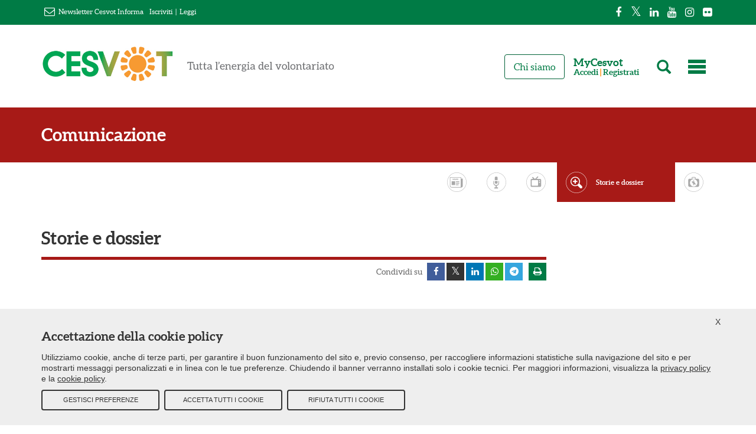

--- FILE ---
content_type: text/html; charset=UTF-8
request_url: https://www.cesvot.it/comunicazione/dossier?pgn=5&page=23
body_size: 15870
content:
<!DOCTYPE html>
<html lang="it">
<head>
    <meta charset="utf-8">
    <meta name="viewport" content="width=device-width, initial-scale=1">
    <meta name="csrf-token" content="I0G9GX4ew3kdMD3pyVF5W7IkGcbW1coedrk08OI1">

    <title>Storie e dossier | Cesvot - Tutta l&#039;energia del volontariato</title>

            <link rel="canonical" href="https://www.cesvot.it/comunicazione/dossier" />
        
                    
    <meta property="fb:app_id" content="2192514270983264" />
    <meta property="og:site_name" content="Cesvot - Tutta l&#39;energia del volontariato" />
    <meta property="og:logo" content="https://www.cesvot.it/images/logo-full.pnge" />
                                    
                        <meta name="twitter:site" content="@Cesvot" />
    <meta name="twitter:site:id" content="227260221" />

                        
    <!-- scripts -->
    <script src="https://www.cesvot.it/vendor/jquery/jquery-3.7.1.min.js"></script>
    <script src="https://www.cesvot.it/vendor/jquery/jquery.cookie.min.js"></script>
    <script src='https://www.google.com/recaptcha/api.js' async defer ></script>
    <link rel="preload" as="style" href="https://www.cesvot.it/build/assets/app-f78ccd50.css" /><link rel="preload" as="style" href="https://www.cesvot.it/build/assets/app-24fc7201.css" /><link rel="modulepreload" href="https://www.cesvot.it/build/assets/app-88bef6ed.js" /><link rel="modulepreload" href="https://www.cesvot.it/build/assets/leaflet-src-f6f49166.js" /><link rel="stylesheet" href="https://www.cesvot.it/build/assets/app-f78ccd50.css" /><link rel="stylesheet" href="https://www.cesvot.it/build/assets/app-24fc7201.css" /><script type="module" src="https://www.cesvot.it/build/assets/app-88bef6ed.js"></script>
    <style>
        .cookie-policy-banner {
            display: none;
            position: fixed;
            bottom: 0;
            left: 0;
            right: 0;
            background-color: #eee;
            z-index: 9999;
            padding: 10px 25px 25px 25px;
            color: #333;
            font-family: source sans pro,Helvetica,sans-serif;
            border-top: 3px solid #fff;
        }
        .cookie-policy-banner .closer-wrapper {
            display: flex;
            align-items: center;
            justify-content: flex-end;
            margin: 0 -10px;
        }
        .cookie-policy-banner .closer-wrapper a.closer {
            font-size: 14px;
        }
        .cookie-policy-banner label {
            margin: 0 0 0 2px;
            vertical-align: initial;
            color: inherit;
        }
        .cookie-policy-banner.active {
            display: block;
        }
        .cookie-policy-banner h2 {
            font-size: 21px;
            line-height: 1.1;
            margin: 0 0 15px 0;
        }
        .cookie-policy-banner p {
            font-size: 14px;
            line-height: 1.35;
        }
        .cookie-policy-banner p a {
            text-decoration: underline;
        }
        .cookie-policy-banner .form-check {
            display: flex;
            align-items: flex-start;
            justify-content: center;
            margin: 0 2rem 0 0;
        }
        .cookie-policy-banner .button-box,
        .cookie-policy-banner .custom-box {
            display: flex;
            margin: 10px 0 0 0;
        }
        .cookie-policy-banner .custom-box.hidden,
        .cookie-policy-banner .button-box.hidden {
            display: none;
        }
        .cookie-policy-banner .button-box a:first-child {
            margin: 0 8px 0 0;
        }
        .cookie-policy-banner .button-box a:last-child {
            margin: 0;
        }
        .cookie-policy-banner a.refuse-btn,
        .cookie-policy-banner a.accept-btn,
        .cookie-policy-banner a.save-btn {
            margin: 0 8px 0 0;
            border: 2px solid #333;
            display: flex;
            justify-content: center;
            align-items: center;
            color: #333;
            min-height: 35px;
            line-height: 1;
            width: 200px;
            text-align: center;
            text-transform: uppercase;
            text-decoration: none;
            font-size: 11px;
            border-radius: 4px;
        }
        .cookie-policy-banner a.refuse-btn:hover,
        .cookie-policy-banner a.accept-btn:hover,
        .cookie-policy-banner a.save-btn:hover {
            background-color: #333;
            color: #fff;
        }
        .cookie-policy-banner a.save-btn {
            margin: 0 0 0 auto;
        }
        @media only screen and (max-width : 480px) {
            .cookie-policy-banner .button-box {
                flex-direction: column;
            }
            .cookie-policy-banner .button-box a {
                margin: 8px 0 !important;
                width: 100%;
            }
        }
    </style>

</head>
<body>

    <!-- menu mobile -->
    <div class="menu-mobile hidden-lg hidden-md hidden-sm unprintable">
        <!-- admin bar -->
        <div class="adminbar">
            <div class="container">
                <ul class="menu nav navbar-nav social-bar">
                    <li class="first leaf"><a class="facebook-page" href="https://www.facebook.com/Cesvot" target="blank"><i class="fa fa-facebook"></i></a></li>
                    <li class="leaf"><a class="twitter-page" href="https://twitter.com/cesvot" target="blank"><i class="fa fa-twitter"></i></a></li>
                    <li class="leaf"><a class="linkedin-page" href="https://www.linkedin.com/company/cesvot-centro-servizi-volontariato-toscana" target="blank"><i class="fa fa-linkedin"></i></a></li>
                    <li class="leaf"><a class="youtube-page" href="https://www.youtube.com/user/CesvotToscana" target="blank"><i class="fa fa-youtube"></i></a></li>
                    <li class="leaf"><a class="instagram-page" href="https://www.instagram.com/cesvot_toscana/" target="blank"><i class="fa fa-instagram"></i></a></li>
                    <li class="leaf"><a class="flickr-page" href="https://www.flickr.com/people/pluraliweb/" target="blank"><i class="fa fa-flickr"></i></a></li>
                </ul>
            </div>
        </div>
        <!-- admin bar ends -->
        <header id="navbar" role="banner" class="container-fluid">
            <div class="container mobile-top flex">
                <div class="navbar-header">
                    <a class="header-logo logo navbar-btn" href="https://www.cesvot.it" title="Home">
                        <span><img class="block !ml-5" src="https://www.cesvot.it/images/logo-full.png" alt="Home"></span>
                    </a>
                    <a class="name navbar-brand assistive-text" href="https://www.cesvot.it" title="Home">Cesvot - Tutta l'energia del volontariato</a>
                </div>
                <div class="navbar-collapse !ml-auto"> <!-- was collapse -->
                    <nav role="navigation" class="flex flex-row-reverse">
                        <div class="menu-dat">
                            <ul class="menu nav navbar-nav">
                                <li href="#" class="last leaf menu-604"><a href="#" title="" class="menu-604"></a></li>
                            </ul>
                        </div>
                        <div class="menu-dat">
                            <ul class="menu nav navbar-nav">
                                <li href="#" class="last leaf menu-user"><a href="https://my.cesvot.it" class="menu-user"><i class="glyphicon glyphicon-user"></i><span>MyCesvot</span></a></li>
                            </ul>
                        </div>
                        <div class="menu-dat">
                            <ul class="menu nav navbar-nav">
                                <li href="#" class="last leaf menu-lens"><a href="javascript:void(0);" class="menu-user"><i class="glyphicon glyphicon-search"></i></a></li>
                            </ul>
                        </div>
                    </nav>
                </div>
            </div>
        </header>
    </div>

    <!-- page -->
    <div class="outer-space path-home ">

        <!-- desktop social menu -->
        <div class="adminbar unprintable hidden-xs">
            <div class="container">
                <div class="newsletter">
                    <i class="fa fa fa-envelope-o"></i> <span>Newsletter Cesvot Informa</span> <span class="mr-2 ml-2"></span>
                                            <a href="https://my.cesvot.it/Registrazione.aspx" target="blank">Iscriviti</a>
                                        <span class="mr-2 ml-2">|</span>
                                                                <a href="https://www.cesvot.it/cesvot-informa/22710">Leggi</a>
                                    </div>
                <ul class="menu nav navbar-nav social-bar">
                    <li class="first leaf"><a class="facebook-page" href="https://www.facebook.com/Cesvot" target="blank"><i class="fa fa-facebook"></i></a></li>
                    <li class="leaf"><a class="twitter-page" href="https://twitter.com/cesvot" target="blank"><i class="fa fa-twitter"></i></a></li>
                    <li class="leaf"><a class="linkedin-page" href="https://www.linkedin.com/company/cesvot-centro-servizi-volontariato-toscana" target="blank"><i class="fa fa-linkedin"></i></a></li>
                    <li class="leaf"><a class="youtube-page" href="https://www.youtube.com/user/CesvotToscana" target="blank"><i class="fa fa-youtube"></i></a></li>
                    <li class="leaf"><a class="instagram-page" href="https://www.instagram.com/cesvot_toscana/" target="blank"><i class="fa fa-instagram"></i></a></li>
                    <li class="leaf"><a class="flickr-page" href="https://www.flickr.com/people/pluraliweb/" target="blank"><i class="fa fa-flickr"></i></a></li>
                </ul>
            </div>
        </div>

        <!-- desktop main menu -->
        <header id="navbar" role="banner" class="container-fluid hidden-xs unprintable">
            <div class="container">
                <div class="navbar-header">
                    <a class="header-logo logo navbar-btn pull-left" href="/" title="Home">
                        <span class="hidden-sm hidden-xs"><img src="https://www.cesvot.it/images/logo-payoff.jpg" alt="Home"></span>
                        <span class="hidden-lg hidden-md hidden-xs"><img src="https://www.cesvot.it/images/logo-full.png" alt="Home"></span>
                    </a>
                    <a class="name navbar-brand assistive-text" href="/" title="Home">Cesvot - Tutta l'energia del volontariato</a>
                </div>
                <div class="navbar-collapse unprintable"> <!-- was collapse -->
                    <nav role="navigation">
                        <div class="menu-dat">
                            <ul class="menu nav navbar-nav user-access">
                                <li href="#" class="last leaf menu-604"><a href="#" title="" class="menu-604"></a></li>
                            </ul>
                        </div>
                        <div class="menu-dat">
                            <ul class="menu nav navbar-nav user-access">
                                <li href="#" class="last leaf menu-lens"><a href="javascript:void(0);"><i class="glyphicon glyphicon-search"></i></a></li>
                            </ul>
                        </div>

                        <!-- Trigger the modal with a button MODAL BUTTON!!!! -->
                        <div class="menu-dat">
                            <ul class="menu nav navbar-nav user-access">
                                                                    <li href="#" class="first leaf mycesvot-menu"><p class="mycesvot-menu-title">MyCesvot</p><span class="mycesvot-menu-user"><a class="mycesvot-login-action" href="#" data-toggle="modal" data-target="#mycesvot-login-modal">Accedi</a> | <a href="https://my.cesvot.it/Registrazione.aspx?ref=https://www.cesvot.it/" target="_blank">Registrati</a></span></li>
                                                            </ul>
                        </div>
                                                    <script defer>
                                (function () {
                                    fetch("https://my.cesvot.it/login.aspx?LayoutMode=iframe", { method: "GET", mode: "no-cors" })
                                        .then(function () {
                                            console.log("Login iframe: URL raggiungibile.");
                                        })
                                        .catch(function (err) {
                                            console.warn("Login iframe: URL non raggiungibile. Collegamento via url.");
                                            var linkElement = jQuery('.mycesvot-login-action');
                                            linkElement.attr('href', "https://my.cesvot.it/login.aspx?ref=https://www.cesvot.it/comunicazione/dossier?page=23&amp;pgn=5");
                                            linkElement.removeAttr('data-toggle');
                                            linkElement.removeAttr('data-target');
                                        });
                                })();
                            </script>
                                                <!-- MODAL ENDS -->

                        <div class="menu-dat">
                            <ul class="menu nav navbar-nav">
                                <li class="first last leaf menu-668"><a href="https://www.cesvot.it/chi-siamo" class="menu-668">Chi siamo</a></li>
                            </ul>
                        </div>
                        <div class="menu-dat"></div>
                    </nav>
                </div>
            </div>
        </header>

        <!-- search bar -->
        <div class="unprintable">
            <div class="home-search-form">
                <div class="wrapper container">
                    <h2>Cerca in Cesvot</h2>
                    <h3>Strumenti, servizi e contenuti per la tua associazione</h3>
                    <div class="region region-hidden-search-menu">
                        <div class="region region-hidden-search-menu">
                            <section id="block-views-exp-risultati-di-ricerca-page" class="block block-views clearfix">
                                <form action="https://www.cesvot.it/s" method="get" id="views-exposed-form-risultati-di-ricerca-page" accept-charset="UTF-8">
                                    <div>
                                        <div class="views-exposed-form">
                                            <div class="views-exposed-widgets clearfix">
                                                <div id="edit-search-api-views-fulltext-wrapper" class="views-exposed-widget views-widget-filter-search_api_views_fulltext">
                                                    <label for="edit-search-api-views-fulltext">
                                                        Cerca nel sito </label>
                                                    <div class="views-widget">
                                                        <div class="form-item form-item-search-api-views-fulltext form-type-textfield form-group"><input class="form-control form-text" type="text" id="edit-search-api-views-fulltext" name="q" value="" size="30" maxlength="128"></div>
                                                    </div>
                                                </div>
                                                <div class="views-exposed-widget views-submit-button">
                                                    <button type="submit" id="edit-submit-risultati-di-ricerca" value="Cerca" class="btn btn-primary form-submit"><i class="icon glyphicon glyphicon-search" aria-hidden="true"></i></button>
                                                </div>
                                            </div>
                                        </div>
                                    </div>
                                </form>
                            </section>
                        </div>
                    </div>
                </div>
            </div>
        </div>

        <!-- <pre>dossier.index</pre> -->

        <!-- main contents -->
        <div class="main-container not-cesvot-generic-page     cesvot-node-21 path-in-comunicazione not-front      page-type-comunicati_stampa site-page-type-node">

        <header role="banner" id="page-header">
    <h2 class="normal-page-header cesvot-page-header cesvot-page-header-comunicazione bg-comunicazione">
        <a href="https://www.cesvot.it/comunicazione" class="container">Comunicazione</a>
    </h2>
</header>
<div class="highlighted jumbotron unprintable">
    <div class="region region-highlighted">
        <section id="block-views-pagine-cesvot-block-2" class="block block-views contextual-links-region clearfix">
            <div class="view view-pagine-cesvot view-id-pagine_cesvot view-display-id-block_2 container hidden-sm hidden-xs">
                <div class="view-content">
                    <div class="pull-right icon-nav first odd ">
                        <div class="image-subpage">
                            <a href="https://www.cesvot.it/comunicazione/digital-kit">
                                <svg xmlns="http://www.w3.org/2000/svg" xmlns:xlink="http://www.w3.org/1999/xlink" version="1.1" x="0px" y="0px" viewBox="0 0 286 288" style="enable-background:new 0 0 286 288;" xml:space="preserve" id="svg-id-16298" class="svg-img replaced-svg"><style type="text/css"> .st0{display:none;} .st1{display:inline;fill:#ED1E79;} .st2{fill:#FFFFFF;} .st3{fill:none;stroke:#FFFFFF;stroke-width:3.1419;stroke-miterlimit:10;}</style> <g id="Livello_2" class="st0"> <rect x="-74" y="-72" class="st1" width="436" height="402"></rect> </g> <g id="Livello_1"> <g> <g> <g> <g> <path class="st2" d="M143,158.95c-2.49,0-4.51-2.02-4.51-4.51c0-2.49,2.02-4.51,4.51-4.51c2.49,0,4.51,2.02,4.51,4.51 C147.51,156.93,145.49,158.95,143,158.95z M143,152.74c-0.94,0-1.7,0.76-1.7,1.7c0,0.94,0.76,1.7,1.7,1.7s1.7-0.76,1.7-1.7 C144.7,153.5,143.94,152.74,143,152.74z"></path> </g> </g> <g> <g> <path class="st2" d="M143,123.27c-2.49,0-4.51-2.02-4.51-4.51c0-2.49,2.02-4.51,4.51-4.51s4.51,2.02,4.51,4.51 C147.51,121.25,145.49,123.27,143,123.27z M143,117.06c-0.94,0-1.7,0.76-1.7,1.7c0,0.94,0.76,1.7,1.7,1.7s1.7-0.76,1.7-1.7 C144.7,117.82,143.94,117.06,143,117.06z"></path> </g> </g> <g> <g> <path class="st2" d="M167.9,182.82c-2.49,0-4.51-2.02-4.51-4.51s2.02-4.51,4.51-4.51c2.49,0,4.51,2.02,4.51,4.51 S170.39,182.82,167.9,182.82z M167.9,176.61c-0.94,0-1.7,0.76-1.7,1.7s0.76,1.7,1.7,1.7c0.94,0,1.7-0.76,1.7-1.7 S168.84,176.61,167.9,176.61z"></path> </g> </g> <path class="st3" d="M146.39,119.85c5.98,3.91,10.41,17.92,10.41,34.59c0,19.71-6.18,35.68-13.8,35.68s-13.8-15.97-13.8-35.68 c0-16.63,4.4-30.61,10.36-34.56"></path> <ellipse transform="matrix(0.7893 -0.614 0.614 0.7893 -64.6979 120.3441)" class="st3" cx="143" cy="154.44" rx="35.68" ry="13.8"></ellipse> <path class="st3" d="M170.1,177.39c0.4-0.3,0.76-0.65,1.06-1.04c4.68-6.02-4.13-20.7-19.69-32.8 c-15.55-12.1-31.96-17.03-36.64-11.02c-4.68,6.02,4.13,20.7,19.69,32.8c11.49,8.94,23.44,13.96,30.79,13.56"></path> </g> <g> <g> <path class="st2" d="M143,286.21c-78.3,0-142-63.7-142-142s63.7-142,142-142s142,63.7,142,142S221.3,286.21,143,286.21z M143,6.41C67.02,6.41,5.2,68.23,5.2,144.21s61.82,137.8,137.8,137.8s137.8-61.82,137.8-137.8S218.98,6.41,143,6.41z"></path> </g> </g> <g> <g> <path class="st2" d="M171.07,92.7c0.58,0.03,1.07,0.08,1.57,0.08c10.31,0,20.62,0,30.93,0c9.81,0,18.32,7.44,19.64,17.18 c0.15,1.12,0.23,2.27,0.23,3.4c0.01,26.63,0.07,53.25-0.02,79.88c-0.03,9.91-7.01,18.06-16.87,19.74 c-1.05,0.18-2.13,0.24-3.2,0.24c-40.23,0.01-80.45,0.01-120.68,0.01c-10.11,0-18.43-7.33-19.89-17.03 c-0.14-0.92-0.22-1.87-0.22-2.8c-0.01-26.96-0.01-53.92-0.01-80.88c0-9.54,7.24-18,16.66-19.48c1.05-0.17,2.13-0.25,3.2-0.26 c10.38-0.02,20.75-0.01,31.13-0.01c1.36,0,1.37-0.01,1.37-1.39c0-4.77-0.01-9.54,0-14.3c0.01-5.17,3.29-8.42,8.44-8.42 c13.1,0,26.19,0,39.29,0c5.11,0,8.44,3.33,8.45,8.44c0.01,4.77,0,9.54,0,14.3C171.07,91.8,171.07,92.2,171.07,92.7z M143,207.9 c30.23-0.03,54.65-24.43,54.63-54.59c-0.02-30.17-24.47-54.62-54.63-54.62c-29.78,0-54.7,23.87-54.71,54.69 C88.28,183.63,112.82,207.93,143,207.9z M142.94,92.78c6.34,0,12.68-0.01,19.02,0.02c0.88,0,1.22-0.2,1.21-1.17 c-0.05-4.66-0.04-9.33,0-13.99c0.01-0.87-0.23-1.15-1.13-1.15c-12.72,0.03-25.43,0.03-38.15,0c-0.97,0-1.17,0.34-1.16,1.22 c0.04,4.6,0.05,9.19-0.01,13.79c-0.01,1.02,0.27,1.32,1.29,1.31C130.32,92.76,136.63,92.78,142.94,92.78z"></path> </g> </g> </g> </g></svg>
                            </a>
                        </div>
                        <div class="image-caption">
                            <a href="https://www.cesvot.it/comunicazione/digital-kit">Digital kit</a>
                        </div>
                    </div>
                    <div class="pull-right icon-nav even  active ">
                        <div class="image-subpage">
                            <a href="https://www.cesvot.it/comunicazione/dossier">
                                <svg xmlns="http://www.w3.org/2000/svg" xmlns:xlink="http://www.w3.org/1999/xlink" version="1.0" id="svg-id-5923" x="0px" y="0px" width="300px" height="300px" viewBox="0 0 300 300" enable-background="new 0 0 300 300" xml:space="preserve" class="svg-img replaced-svg"><g> <path fill="#FFFFFF" d="M150,0.993C67.945,0.993,0.993,67.945,0.993,150c0,82.055,66.727,149.007,149.007,149.007 c82.055,0,149.007-66.952,149.007-149.007C299.007,67.945,232.055,0.993,150,0.993z M150,294.719 C70.202,294.719,5.277,229.801,5.277,150C5.277,70.198,70.202,5.274,150,5.274c79.801,0,144.727,64.924,144.727,144.726 C294.727,229.801,229.801,294.719,150,294.719z"></path> <path fill="#FFFFFF" d="M192.216,166.977c4.859-9.256,7.685-19.76,7.685-30.896c0-36.854-29.797-66.651-66.652-66.651 c-36.853,0-66.809,29.798-66.809,66.651c0,36.853,29.798,66.649,66.654,66.649c11.917,0,23.054-3.138,32.772-8.623l34.662,34.658 c7.369,7.367,19.287,7.367,26.656,0c7.375-7.369,7.375-19.445,0-26.813L192.216,166.977z M133.092,190.186 c-29.956,0.002-54.106-24.304-54.106-54.104c0-29.954,24.308-54.106,54.106-54.106c29.795,0,54.105,24.152,54.105,54.106 C187.197,165.882,163.045,190.186,133.092,190.186z"></path> <path fill="#FFFFFF" d="M159.75,127.458h-18.976v-19.917c0-1.567-0.627-3.608-2.195-3.608h-12.546 c-1.568,0-2.509,2.041-2.509,3.608v19.917h-20.075c-1.568,0-3.45,0.938-3.45,2.509v12.704c0,1.567,1.882,2.037,3.45,2.037h20.075 v18.976c0,1.565,0.941,2.979,2.509,2.979h12.704c1.568,0,2.196-1.412,2.196-2.979v-18.976h18.817c1.57,0,2.979-0.47,2.979-2.037 v-12.704C162.729,128.396,161.32,127.458,159.75,127.458z"></path></g></svg>
                            </a>
                        </div>
                        <div class="image-caption">
                            <a href="https://www.cesvot.it/comunicazione/dossier">Storie e dossier</a>
                        </div>
                    </div>
                    <div class="pull-right icon-nav odd ">
                        <div class="image-subpage">
                            <a href="https://www.cesvot.it/comunicazione/video">
                                <svg xmlns="http://www.w3.org/2000/svg" xmlns:xlink="http://www.w3.org/1999/xlink" version="1.0" id="svg-id-5926" x="0px" y="0px" width="300px" height="300px" viewBox="0 0 300 300" enable-background="new 0 0 300 300" xml:space="preserve" class="svg-img replaced-svg"><g> <path fill="#FFFFFF" d="M150,0.995C67.945,0.995,0.993,67.943,0.993,149.999c0,82.062,66.733,149.007,149.007,149.007 c82.286,0,149.007-66.945,149.007-149.007C299.007,67.944,232.055,0.995,150,0.995z M150,294.725 c-79.802,0-144.72-64.925-144.72-144.726C5.28,70.2,70.198,5.275,150,5.275S294.727,70.2,294.727,149.999 C294.727,229.8,229.802,294.725,150,294.725z"></path> <path fill="#FFFFFF" d="M215.576,101.124h-58.987l26.169-26.165c3.252-3.255,3.252-8.428,0-11.68 c-3.252-3.252-8.429-3.252-11.681,0l-37.843,37.845h-0.149l-27.791-27.791c-3.252-3.252-8.425-3.252-11.681,0 c-3.252,3.249-3.252,8.425,0,11.677l16.114,16.114H81.05c-7.393,0-13.456,6.063-13.456,13.453l0.15,94.024 c0,7.388,6.063,13.453,13.453,13.453h134.379c7.393,0,13.451-6.065,13.451-13.453v-94.024 C229.027,107.187,222.968,101.124,215.576,101.124z M181.875,197.956c0,4.142-3.258,7.394-7.393,7.394H91.842 c-4.141,0-7.393-3.252-7.393-7.394v-72.588c0-4.138,3.401-7.39,7.393-7.39h82.641c4.135,0,7.393,3.252,7.393,7.39V197.956z M203.749,161.588c-4.731,0-8.429-3.697-8.429-8.426c0-4.583,3.697-8.425,8.429-8.425c4.586,0,8.429,3.693,8.429,8.425 C212.178,157.744,208.482,161.588,203.749,161.588z M203.749,134.831c-4.731,0.001-8.429-3.845-8.429-8.428 s3.697-8.425,8.429-8.425c4.586,0,8.429,3.693,8.429,8.425C212.178,130.986,208.482,134.831,203.749,134.831z"></path></g></svg>
                            </a>
                        </div>
                        <div class="image-caption">
                            <a href="https://www.cesvot.it/comunicazione/video">Video</a>
                        </div>
                    </div>
                    <div class="pull-right icon-nav even ">
                        <div class="image-subpage">
                            <a href="https://www.cesvot.it/comunicazione/radio">
                                <svg xmlns="http://www.w3.org/2000/svg" xmlns:xlink="http://www.w3.org/1999/xlink" version="1.0" id="svg-id-5925" x="0px" y="0px" width="300px" height="300px" viewBox="0 0 300 300" enable-background="new 0 0 300 300" xml:space="preserve" class="svg-img replaced-svg"><g> <path fill="#FFFFFF" d="M150.002,0.993C67.946,0.993,0.993,67.942,0.993,149.998c0,82.063,66.728,149.009,149.009,149.009 c82.277,0,149.005-66.946,149.005-149.009C299.007,67.942,232.061,0.993,150.002,0.993z M150.002,294.727 c-79.803,0-144.728-64.926-144.728-144.729c0-79.799,64.925-144.724,144.728-144.724c79.799,0,144.725,64.925,144.725,144.724 C294.727,229.801,229.801,294.727,150.002,294.727z"></path> <path fill="#FFFFFF" d="M188.536,130.821h-4.222c-1.564,0-2.818,1.721-2.818,3.755v25.343c0,12.356-7.352,33.166-34.886,33.166 s-34.886-20.962-34.886-33.166v-25.343c0-2.034-1.251-3.755-2.817-3.755h-4.223c-1.565,0-2.817,1.721-2.817,3.755v25.343 c0,20.651,11.422,42.552,37.703,45.681v24.25h-18.148c-1.565,0-2.817,1.719-2.817,3.752v11.107c0,2.034,1.251,3.758,2.817,3.758 h50.221c1.564,0,2.813-1.724,2.813-3.758v-11.107c0-2.033-1.249-3.752-2.813-3.752H153.65V205.6 c26.281-2.972,37.705-25.029,37.705-45.681v-25.343C191.355,132.384,189.941,130.821,188.536,130.821z"></path> <path fill="#FFFFFF" d="M146.61,174.626c16.427,0,20.964-8.922,20.964-14.707v-29.098h-41.929v29.098 C125.645,165.704,130.182,174.626,146.61,174.626z"></path> <path fill="#FFFFFF" d="M167.574,78.88c0-5.785-4.537-14.704-20.964-14.704c-16.428,0-20.965,8.919-20.965,14.704v39.11h41.929 V78.88z"></path></g></svg>
                            </a>
                        </div>
                        <div class="image-caption">
                            <a href="https://www.cesvot.it/comunicazione/radio">Radio</a>
                        </div>
                    </div>
                    <div class="pull-right icon-nav last odd ">
                        <div class="image-subpage">
                            <a href="https://www.cesvot.it/comunicazione/news-e-comunicati-stampa">
                                <svg xmlns="http://www.w3.org/2000/svg" xmlns:xlink="http://www.w3.org/1999/xlink" version="1.0" id="svg-id-5922" x="0px" y="0px" width="300px" height="300px" viewBox="0 0 300 300" enable-background="new 0 0 300 300" xml:space="preserve" class="svg-img replaced-svg"><g> <g> <path fill="#FFFFFF" d="M150,0.993C67.848,0.993,0.993,67.848,0.993,150S67.848,299.007,150,299.007S299.007,232.152,299.007,150 S232.152,0.993,150,0.993z M150,294.636C70.232,294.636,5.364,229.768,5.364,150C5.364,70.232,70.232,5.364,150,5.364 c79.768,0,144.636,64.868,144.636,144.636C294.636,229.768,229.768,294.636,150,294.636z"></path> <path fill="#FFFFFF" d="M237.219,95.463h-21.357V76.292c0-2.086-1.689-3.775-3.775-3.775H46.887c-2.086,0-3.774,1.688-3.774,3.775 v130.927c0,14.404,11.722,26.125,26.125,26.125h142.848h2.781c14.404,0,26.126-11.721,26.126-26.125V99.238 C240.993,97.152,239.305,95.463,237.219,95.463z M208.212,225.695H69.139c-10.132,0-18.477-8.245-18.477-18.477V80.166h157.55 V225.695z"></path> <rect x="70.331" y="136.093" fill="#FFFFFF" width="53.444" height="58.013"></rect> <rect x="135.795" y="136.292" fill="#FFFFFF" width="52.053" height="12.02"></rect> <rect x="135.795" y="160.331" fill="#FFFFFF" width="52.053" height="12.021"></rect> <rect x="135.795" y="184.271" fill="#FFFFFF" width="41.424" height="12.02"></rect> <path fill="#FFFFFF" d="M89.901,118.212c1.391,0,2.483-0.894,2.483-2.583v-12.516h0.099l10.629,14.006 c0.397,0.596,1.49,1.093,2.086,1.093c1.391,0,2.483-0.894,2.483-2.583V96.656c0-1.689-1.093-2.583-2.483-2.583 s-2.483,0.894-2.483,2.583v12.715h-0.1L91.987,95.166c-0.397-0.596-1.49-1.093-2.086-1.093c-1.391,0-2.484,0.894-2.484,2.583 v18.973C87.417,117.318,88.51,118.212,89.901,118.212z"></path> <path fill="#FFFFFF" d="M113.146,117.914h8.643c1.589,0,2.384-1.192,2.384-2.285c0-1.192-0.795-2.285-2.384-2.285h-6.159v-5.066 h5.464c1.688,0,2.483-1.192,2.483-2.285c0-1.192-0.795-2.285-2.483-2.285h-5.464v-4.868h5.861c1.589,0,2.384-1.192,2.384-2.285 c0-1.192-0.794-2.285-2.384-2.285h-8.345c-1.788,0-2.583,1.192-2.583,2.881v18.278 C110.563,116.92,111.656,117.914,113.146,117.914z"></path> <path fill="#FFFFFF" d="M129.437,115.629c0.298,1.391,1.391,2.583,3.278,2.583c1.589,0,2.881-1.093,3.278-2.483l3.875-12.914 h0.099l3.874,12.914c0.397,1.391,1.59,2.483,3.278,2.483c1.888,0,2.98-1.192,3.278-2.583l4.271-18.278 c0.099-0.397,0.099-0.596,0.099-1.093c0-1.093-0.894-2.186-2.383-2.186c-1.59,0-2.385,0.894-2.683,2.384l-2.881,14.205h-0.1 l-4.371-14.702c-0.298-1.192-1.391-1.987-2.583-1.987c-1.192,0-2.185,0.794-2.583,1.987l-4.371,14.702h-0.099l-2.881-14.205 c-0.298-1.49-1.093-2.384-2.682-2.384c-1.49,0-2.384,1.093-2.384,2.186c0,0.397,0,0.695,0.1,1.093L129.437,115.629z"></path> <path fill="#FFFFFF" d="M163.41,113.543c-2.186,0-4.072-1.292-5.662-1.292c-1.391,0-2.285,1.093-2.285,2.384 c0,3.179,5.563,3.775,8.146,3.775c4.569,0,8.543-2.98,8.543-7.749c0-8.642-11.225-6.357-11.225-9.834 c0-1.391,1.391-2.185,2.781-2.185c1.986,0,3.079,0.993,4.47,0.993s2.284-1.192,2.284-2.483c0-2.583-4.668-3.278-6.556-3.377 c-4.47,0-8.345,2.881-8.345,7.55c0,7.748,11.226,5.364,11.226,9.337C166.788,112.351,165.596,113.543,163.41,113.543z"></path> </g> <g id="Nuovo_simbolo_38"> </g></g></svg>
                            </a>
                        </div>
                        <div class="image-caption">
                            <a href="https://www.cesvot.it/comunicazione/news-e-comunicati-stampa">News e comunicati stampa</a>
                        </div>
                    </div>
                </div>
            </div>
        </section>
    </div>
</div>

        <div class="spacer unprintable"></div>

        <div class="menu-dropper unprintable visible accordion">
    <button class="btn btn-default btn-lg dropdown-toggle" data-toggle="collapse" data-target="#mobile-menu"><i class="fa fa-chevron-down"></i><span>Menu</span></button>
    <div id="mobile-menu" class="collapse">
        <ul class="menu nav">
            <li class="first odd">
                <a href="https://www.cesvot.it/comunicazione/news-e-comunicati-stampa" class="">News e comunicati stampa</a>
            </li>
            <li class="even">
                <a href="https://www.cesvot.it/comunicazione/radio" class="">Radio</a>
            </li>
            <li class="odd">
                <a href="https://www.cesvot.it/comunicazione/video" class="">Video</a>
            </li>
            <li class="even">
                <a href="https://www.cesvot.it/comunicazione/dossier" class=" active ">Storie e dossier</a>
            </li>
            <li class="last odd">
                <a href="https://www.cesvot.it/comunicazione/digital-kit" class="">Digital kit</a>
            </li>
        </ul>
    </div>
</div>

        <div class="row m-auto container">

            <section class="main-container col-sm-9">
                <h1 class="page-header">Storie e dossier</h1>
                <div class="share-on unprintable pull-left"></div>
                <div class="share-on unprintable pull-right">
                    <span>
                        <span class="share-cta">Condividi su</span>
                        <a class="sl fb" href="https://www.facebook.com/sharer/sharer.php?u=https://www.cesvot.it/comunicazione/dossier?page=23&amp;pgn=5"><i class="fa fa-facebook"></i></a>
                        <a class="sl tw" href="https://twitter.com/share?text=Storie+e+dossier&url=https://www.cesvot.it/comunicazione/dossier?page=23&amp;pgn=5&hashtags=cesvot"><i class="fa fa-twitter"></i></a>
                        <a class="sl ln" href="https://www.linkedin.com/shareArticle?mini=true&url=https://www.cesvot.it/comunicazione/dossier?page=23&amp;pgn=5"><i class="fa fa-linkedin"></i></a>
                        <a class="sl wa whapp-share" href="https://api.whatsapp.com/send?text=https://www.cesvot.it/comunicazione/dossier?page=23&amp;pgn=5" data-action="share/whatsapp/share"><i class="fa fa-whatsapp"></i></a>
                        <a class="sl tg tg-share" href="https://telegram.me/share/url?url=https://www.cesvot.it/comunicazione/dossier?page=23&amp;pgn=5&text=Storie+e+dossier" data-action="share/telegram/share"><i class="fa fa-telegram"></i></a>
                        <span class="share-separator"></span>
                        <a class="sl pt" href="javascript:window.print();"><i class="fa fa-print"></i></a>
                    </span>
                </div>
                <div class="hidden-sm hidden-md hidden-lg clearfix"></div>
            </section>

        </div>

        <div class="row m-auto container">

            <section id="main-container" class="col-sm-9">

                <div class="content-body">

                    <h3>Storie, dati ed esperienze del volontariato e del terzo settore in Toscana (e non solo)</h3>


                </div>

                <section id="block-views-approfondimenti-tematici-block" class="block block-views contextual-links-region clearfix">

                    <div class="view view-approfondimenti-tematici view-id-approfondimenti_tematici view-display-id-block view-dom-id-1b0e42f5f577f1e8edced64677850a76 jquery-once-1-processed refresh-processed mt-3">

                        <div class="view-content flex flex-wrap">

                                                            <article class="approfondimento-tematico col-sm-6 col-xs-12 first odd">
                                    <div class="area-tematica-text type">
                                                                            </div>
                                    <div class="related-post-image">
                                        <a href="https://www.cesvot.it/comunicazione/dossier/diamo-un-pacco-di-pasta-alla-mafia">
                                                                                                                                        <img typeof="foaf:Image" src="https://www.cesvot.it/storage/4673/29A9180.jpg" width="" height="" alt="">
                                                                                    </a>
                                    </div>
                                    <h2>
                                        <a href="https://www.cesvot.it/comunicazione/dossier/diamo-un-pacco-di-pasta-alla-mafia">Diamo un pacco (di pasta) alla mafia</a>
                                    </h2>
                                    <p>4 gennaio 2013</p>
                                    <p>Ci sono luoghi in cui la passione civile si intreccia con l'economia, l'impegno sociale con il commercio, luoghi in cui lo scambio delle idee di lotta per la giustizia e la cura per l'ambiente si mescolano con... <a href="https://www.cesvot.it/comunicazione/dossier/diamo-un-pacco-di-pasta-alla-mafia" class="views-more-link">Leggi tutto</a></p>
                                </article>
                                                            <article class="approfondimento-tematico col-sm-6 col-xs-12 first odd">
                                    <div class="area-tematica-text type">
                                                                                    <a href="https://www.cesvot.it/comunicazione/dossier/aree-tematiche/carcere" typeof="skos:Concept" property="rdfs:label skos:prefLabel" datatype="">Carcere</a>
                                                                                    <a href="https://www.cesvot.it/comunicazione/dossier/aree-tematiche/economia-solidale-0" typeof="skos:Concept" property="rdfs:label skos:prefLabel" datatype="">Economia solidale</a>
                                                                            </div>
                                    <div class="related-post-image">
                                        <a href="https://www.cesvot.it/comunicazione/dossier/torneranno-le-orate-carcere">
                                                                                                                                        <img typeof="foaf:Image" src="https://www.cesvot.it/storage/4674/orate_vive.jpg" width="" height="" alt="">
                                                                                    </a>
                                    </div>
                                    <h2>
                                        <a href="https://www.cesvot.it/comunicazione/dossier/torneranno-le-orate-carcere">Torneranno le orate in carcere?</a>
                                    </h2>
                                    <p>4 gennaio 2013</p>
                                    <p>Fin dall’800 i detenuti della Gorgona si sono dedicati ad attività di allevamento e agricoltura, alla produzione di latte, pane, olio. Per qualche tempo hanno anche allevato orate che i cittadini toscani potevano comprare presso la Co... <a href="https://www.cesvot.it/comunicazione/dossier/torneranno-le-orate-carcere" class="views-more-link">Leggi tutto</a></p>
                                </article>
                                                            <article class="approfondimento-tematico col-sm-6 col-xs-12 first odd">
                                    <div class="area-tematica-text type">
                                                                                    <a href="https://www.cesvot.it/comunicazione/dossier/aree-tematiche/immigrazione" typeof="skos:Concept" property="rdfs:label skos:prefLabel" datatype="">Immigrazione</a>
                                                                            </div>
                                    <div class="related-post-image">
                                        <a href="https://www.cesvot.it/comunicazione/dossier/mediterraneo-mare-che-unisce-mare-che-divide">
                                                                                                                                        <img typeof="foaf:Image" src="https://www.cesvot.it/storage/4675/DSC_0109.jpg" width="" height="" alt="">
                                                                                    </a>
                                    </div>
                                    <h2>
                                        <a href="https://www.cesvot.it/comunicazione/dossier/mediterraneo-mare-che-unisce-mare-che-divide">Mediterraneo: mare che unisce, mare che divide</a>
                                    </h2>
                                    <p>4 gennaio 2013</p>
                                    <p>Lo scorso 3 novembre la Delegazione Cesvot di Lucca ha promosso l’iniziativa “Mediterraneo: un mare che unisce, un mare che divide”, presso l’Auditorium San Romano, in collaborazione con Lucca Comics and Games, Regione Toscana, Prefettura di L... <a href="https://www.cesvot.it/comunicazione/dossier/mediterraneo-mare-che-unisce-mare-che-divide" class="views-more-link">Leggi tutto</a></p>
                                </article>
                                                            <article class="approfondimento-tematico col-sm-6 col-xs-12 first odd">
                                    <div class="area-tematica-text type">
                                                                                    <a href="https://www.cesvot.it/comunicazione/dossier/aree-tematiche/giovani-e-volontariato" typeof="skos:Concept" property="rdfs:label skos:prefLabel" datatype="">Giovani e volontariato</a>
                                                                            </div>
                                    <div class="related-post-image">
                                        <a href="https://www.cesvot.it/comunicazione/dossier/choosy-fai-un-passo-avanti">
                                                                                                                                        <img typeof="foaf:Image" src="https://www.cesvot.it/storage/4676/528657_3969080585332_485823310_n.jpg" width="" height="" alt="">
                                                                                    </a>
                                    </div>
                                    <h2>
                                        <a href="https://www.cesvot.it/comunicazione/dossier/choosy-fai-un-passo-avanti">Choosy? Fai un passo avanti</a>
                                    </h2>
                                    <p>4 gennaio 2013</p>
                                    <p>Immaginate di trovarvi spalle al muro insieme a una trentina di vostri amici e la consegna di dover vestire, per una volta, i panni di un perfetto sconosciuto di cui ora, all'improvviso, diventate occhi e voce. Quelle due righe scarse strette nella mano sono il minimo copione, il cano... <a href="https://www.cesvot.it/comunicazione/dossier/choosy-fai-un-passo-avanti" class="views-more-link">Leggi tutto</a></p>
                                </article>
                                                            <article class="approfondimento-tematico col-sm-6 col-xs-12 first odd">
                                    <div class="area-tematica-text type">
                                                                                    <a href="https://www.cesvot.it/comunicazione/dossier/aree-tematiche/carcere" typeof="skos:Concept" property="rdfs:label skos:prefLabel" datatype="">Carcere</a>
                                                                                    <a href="https://www.cesvot.it/comunicazione/dossier/aree-tematiche/economia-solidale-0" typeof="skos:Concept" property="rdfs:label skos:prefLabel" datatype="">Economia solidale</a>
                                                                            </div>
                                    <div class="related-post-image">
                                        <a href="https://www.cesvot.it/comunicazione/dossier/dai-gas-ai-negozi-tempo-il-boom-del-consumo-etico">
                                                                                                                                        <img typeof="foaf:Image" src="https://www.cesvot.it/storage/4678/29A9005.jpg" width="" height="" alt="">
                                                                                    </a>
                                    </div>
                                    <h2>
                                        <a href="https://www.cesvot.it/comunicazione/dossier/dai-gas-ai-negozi-tempo-il-boom-del-consumo-etico">Dai Gas ai negozi a tempo: il boom del consumo etico</a>
                                    </h2>
                                    <p>4 gennaio 2013</p>
                                    <p>Il 63% dei consumatori under 40 e il 46% dei consumatori globali sono disposti a spendere di più per prodotti di aziende socialmente responsabili. Questo uno dei dati più significativi dello studio ... <a href="https://www.cesvot.it/comunicazione/dossier/dai-gas-ai-negozi-tempo-il-boom-del-consumo-etico" class="views-more-link">Leggi tutto</a></p>
                                </article>
                                                            <article class="approfondimento-tematico col-sm-6 col-xs-12 first odd">
                                    <div class="area-tematica-text type">
                                                                                    <a href="https://www.cesvot.it/comunicazione/dossier/aree-tematiche/economia-solidale-0" typeof="skos:Concept" property="rdfs:label skos:prefLabel" datatype="">Economia solidale</a>
                                                                            </div>
                                    <div class="related-post-image">
                                        <a href="https://www.cesvot.it/comunicazione/dossier/spendi-bene-e-vivi-meglio">
                                                                                                                                        <img typeof="foaf:Image" src="https://www.cesvot.it/storage/4679/29A9079.jpg" width="" height="" alt="">
                                                                                    </a>
                                    </div>
                                    <h2>
                                        <a href="https://www.cesvot.it/comunicazione/dossier/spendi-bene-e-vivi-meglio">Spendi bene e vivi meglio</a>
                                    </h2>
                                    <p>4 gennaio 2013</p>
                                    <p>Questa volta l’Italia si classifica prima in Europa e non per malcostume ma, secondo lo studio Nielsen, per avere la percentuale più alta di “consumatori etici”, cioè consumatori eticamente orientati che, al... <a href="https://www.cesvot.it/comunicazione/dossier/spendi-bene-e-vivi-meglio" class="views-more-link">Leggi tutto</a></p>
                                </article>
                                                            <article class="approfondimento-tematico col-sm-6 col-xs-12 first odd">
                                    <div class="area-tematica-text type">
                                                                                    <a href="https://www.cesvot.it/comunicazione/dossier/aree-tematiche/economia-solidale-0" typeof="skos:Concept" property="rdfs:label skos:prefLabel" datatype="">Economia solidale</a>
                                                                            </div>
                                    <div class="related-post-image">
                                        <a href="https://www.cesvot.it/comunicazione/dossier/saperne-di-piu-2">
                                                                                                                                        <img typeof="foaf:Image" src="https://www.cesvot.it/storage/4680/29A92101.jpg" width="" height="" alt="">
                                                                                    </a>
                                    </div>
                                    <h2>
                                        <a href="https://www.cesvot.it/comunicazione/dossier/saperne-di-piu-2">Per saperne di più</a>
                                    </h2>
                                    <p>4 gennaio 2013</p>
                                    <p>www.retegas.org Rete nazionale collegamento Gruppi Acquisto Solidalewww.re... <a href="https://www.cesvot.it/comunicazione/dossier/saperne-di-piu-2" class="views-more-link">Leggi tutto</a></p>
                                </article>
                                                            <article class="approfondimento-tematico col-sm-6 col-xs-12 first odd">
                                    <div class="area-tematica-text type">
                                                                            </div>
                                    <div class="related-post-image">
                                        <a href="https://www.cesvot.it/comunicazione/dossier/destinazione-parlamento">
                                                                                                                                        <img typeof="foaf:Image" src="https://www.cesvot.it/storage/4681/petrucci2_0.jpg" width="" height="" alt="">
                                                                                    </a>
                                    </div>
                                    <h2>
                                        <a href="https://www.cesvot.it/comunicazione/dossier/destinazione-parlamento">Destinazione Parlamento</a>
                                    </h2>
                                    <p>4 gennaio 2013</p>
                                    <p>Nel Rapporto Italia 2013 di Eurispes si legge: “L’Italia è al centro di una crisi insieme politica, economica e sociale, ed è costretta a fare i conti c... <a href="https://www.cesvot.it/comunicazione/dossier/destinazione-parlamento" class="views-more-link">Leggi tutto</a></p>
                                </article>
                                                            <article class="approfondimento-tematico col-sm-6 col-xs-12 first odd">
                                    <div class="area-tematica-text type">
                                                                            </div>
                                    <div class="related-post-image">
                                        <a href="https://www.cesvot.it/comunicazione/dossier/unaltra-borsa-e-possibile">
                                                                                                                                        <img typeof="foaf:Image" src="https://www.cesvot.it/storage/4713/29A9083.jpg" width="" height="" alt="">
                                                                                    </a>
                                    </div>
                                    <h2>
                                        <a href="https://www.cesvot.it/comunicazione/dossier/unaltra-borsa-e-possibile">Un&#039;altra borsa è possibile</a>
                                    </h2>
                                    <p>4 gennaio 2013</p>
                                    <p>Cercando notizie sulla cooperativa Integra ho ritrovato - non senza sopresa! - Arianna Baldi, un'amica di infanzia che mi ha raccontato come sia possibile produrre oggetti belli e originali con tessuti e... <a href="https://www.cesvot.it/comunicazione/dossier/unaltra-borsa-e-possibile" class="views-more-link">Leggi tutto</a></p>
                                </article>
                                                            <article class="approfondimento-tematico col-sm-6 col-xs-12 first odd">
                                    <div class="area-tematica-text type">
                                                                                    <a href="https://www.cesvot.it/comunicazione/dossier/aree-tematiche/diritti" typeof="skos:Concept" property="rdfs:label skos:prefLabel" datatype="">Diritti</a>
                                                                            </div>
                                    <div class="related-post-image">
                                        <a href="https://www.cesvot.it/comunicazione/dossier/acqua-trasporti-e-rifiuti-i-servizi-locali-che-non-vanno">
                                                                                                                                        <img typeof="foaf:Image" src="https://www.cesvot.it/storage/4701/29A1444_web.jpg" width="" height="" alt="">
                                                                                    </a>
                                    </div>
                                    <h2>
                                        <a href="https://www.cesvot.it/comunicazione/dossier/acqua-trasporti-e-rifiuti-i-servizi-locali-che-non-vanno">Acqua, trasporti e rifiuti: i servizi locali che non vanno</a>
                                    </h2>
                                    <p>19 dicembre 2012</p>
                                    <p>Partecipazione dei cittadini alla programmazione, alla valutazione e al controllo dei servizi pubblici locali. Un diritto affermato con chiarezza dall’ <a href="https://www.cesvot.it/comunicazione/dossier/acqua-trasporti-e-rifiuti-i-servizi-locali-che-non-vanno" class="views-more-link">Leggi tutto</a></p>
                                </article>
                                                            <article class="approfondimento-tematico col-sm-6 col-xs-12 first odd">
                                    <div class="area-tematica-text type">
                                                                                    <a href="https://www.cesvot.it/comunicazione/dossier/aree-tematiche/diritti" typeof="skos:Concept" property="rdfs:label skos:prefLabel" datatype="">Diritti</a>
                                                                            </div>
                                    <div class="related-post-image">
                                        <a href="https://www.cesvot.it/comunicazione/dossier/cittadini-piu-attivi-e-partecipi-migliorano-i-servizi">
                                                                                                                                        <img typeof="foaf:Image" src="https://www.cesvot.it/storage/4693/29A1362_web.jpg" width="" height="" alt="">
                                                                                    </a>
                                    </div>
                                    <h2>
                                        <a href="https://www.cesvot.it/comunicazione/dossier/cittadini-piu-attivi-e-partecipi-migliorano-i-servizi">Cittadini più attivi e partecipi migliorano i servizi</a>
                                    </h2>
                                    <p>5 dicembre 2012</p>
                                    <p>La nostra è una associazione che opera per la difesa dei diritti, per consolidare il senso civico, il senso di appartenenza alla comunità locale. Abbiamo iniziato nel 1978 con il nome di Movimento Federativo Democratico e nel 2000 lo abbiamo cambiato i... <a href="https://www.cesvot.it/comunicazione/dossier/cittadini-piu-attivi-e-partecipi-migliorano-i-servizi" class="views-more-link">Leggi tutto</a></p>
                                </article>
                                                            <article class="approfondimento-tematico col-sm-6 col-xs-12 first odd">
                                    <div class="area-tematica-text type">
                                                                                    <a href="https://www.cesvot.it/comunicazione/dossier/aree-tematiche/salute" typeof="skos:Concept" property="rdfs:label skos:prefLabel" datatype="">Salute</a>
                                                                            </div>
                                    <div class="related-post-image">
                                        <a href="https://www.cesvot.it/comunicazione/dossier/aids-prevenire-il-contagio-lesperienza-di-p24">
                                                                                                                                        <img typeof="foaf:Image" src="https://www.cesvot.it/storage/4694/lila.jpg" width="" height="" alt="">
                                                                                    </a>
                                    </div>
                                    <h2>
                                        <a href="https://www.cesvot.it/comunicazione/dossier/aids-prevenire-il-contagio-lesperienza-di-p24">Aids, prevenire il contagio: l&#039;esperienza di P24</a>
                                    </h2>
                                    <p>5 dicembre 2012</p>
                                    <p>L’associazione P24, affiliata alla Lila-Lega italiana lotta all’Aids, opera a Livorno e provincia dal 1992. Siamo un’associazione onlus, composta da persone sieropositive e non, che ha l’obiettivo principale di difendere i diritti delle persone sieroposit... <a href="https://www.cesvot.it/comunicazione/dossier/aids-prevenire-il-contagio-lesperienza-di-p24" class="views-more-link">Leggi tutto</a></p>
                                </article>
                                                            <article class="approfondimento-tematico col-sm-6 col-xs-12 first odd">
                                    <div class="area-tematica-text type">
                                                                                    <a href="https://www.cesvot.it/comunicazione/dossier/aree-tematiche/comunicazione" typeof="skos:Concept" property="rdfs:label skos:prefLabel" datatype="">Comunicazione</a>
                                                                            </div>
                                    <div class="related-post-image">
                                        <a href="https://www.cesvot.it/comunicazione/dossier/ciak-volontari-azione">
                                                                                                                                        <img typeof="foaf:Image" src="https://www.cesvot.it/storage/4695/DSC03456.jpg" width="" height="" alt="">
                                                                                    </a>
                                    </div>
                                    <h2>
                                        <a href="https://www.cesvot.it/comunicazione/dossier/ciak-volontari-azione">Ciak! Volontari in… azione! </a>
                                    </h2>
                                    <p>5 dicembre 2012</p>
                                    <p>L’idea, il progetto e poi l’offerta di un primo laboratorio creativo di video narrazione sociale nascono dall’esperienza del Festival-Concorso “Raccorti sociali. Piccoli film per grandi idee” giunto quest’anno alla sua quarta edizione, e dalla volontà della Delegazione Cesvot di F... <a href="https://www.cesvot.it/comunicazione/dossier/ciak-volontari-azione" class="views-more-link">Leggi tutto</a></p>
                                </article>
                                                            <article class="approfondimento-tematico col-sm-6 col-xs-12 first odd">
                                    <div class="area-tematica-text type">
                                                                                    <a href="https://www.cesvot.it/comunicazione/dossier/aree-tematiche/comunicazione" typeof="skos:Concept" property="rdfs:label skos:prefLabel" datatype="">Comunicazione</a>
                                                                                    <a href="https://www.cesvot.it/comunicazione/dossier/aree-tematiche/pubblicita-sociale" typeof="skos:Concept" property="rdfs:label skos:prefLabel" datatype="">Pubblicità sociale</a>
                                                                            </div>
                                    <div class="related-post-image">
                                        <a href="https://www.cesvot.it/comunicazione/dossier/la-morte-la-vita-e-il-dono-lo-spot-aido">
                                                                                                                                        <img typeof="foaf:Image" src="https://www.cesvot.it/storage/4696/aido1.jpg" width="" height="" alt="">
                                                                                    </a>
                                    </div>
                                    <h2>
                                        <a href="https://www.cesvot.it/comunicazione/dossier/la-morte-la-vita-e-il-dono-lo-spot-aido">La morte, la vita e il dono. Lo spot Aido</a>
                                    </h2>
                                    <p>5 dicembre 2012</p>
                                    <p>Eccolo, Bruno... Eccolo, lo spot che non sapresti davvero commentare, perché non sai che parole usare&nbsp; (se non quelle del “tuo” mestiere). Eccoli, il tema della morte e della vita, il dono… Anche tu ti sei confrontato con quel dolore, con quella sofferenza, con quella gran... <a href="https://www.cesvot.it/comunicazione/dossier/la-morte-la-vita-e-il-dono-lo-spot-aido" class="views-more-link">Leggi tutto</a></p>
                                </article>
                            
                        </div>

                        <div class="pagination-wrapper">
                                                        <nav>
        <ul class="pagination">
            
                            <li class="page-item">
                    <a class="page-link" href="https://www.cesvot.it/comunicazione/dossier?page=22" rel="prev" aria-label="&laquo; Previous">&lsaquo;</a>
                </li>
            
            
                            
                
                
                                                                                        <li class="page-item"><a class="page-link" href="https://www.cesvot.it/comunicazione/dossier?page=1">1</a></li>
                                                                                                <li class="page-item"><a class="page-link" href="https://www.cesvot.it/comunicazione/dossier?page=2">2</a></li>
                                                                                        
                                    <li class="page-item disabled" aria-disabled="true"><span class="page-link">...</span></li>
                
                
                                            
                
                
                                                                                        <li class="page-item"><a class="page-link" href="https://www.cesvot.it/comunicazione/dossier?page=20">20</a></li>
                                                                                                <li class="page-item"><a class="page-link" href="https://www.cesvot.it/comunicazione/dossier?page=21">21</a></li>
                                                                                                <li class="page-item"><a class="page-link" href="https://www.cesvot.it/comunicazione/dossier?page=22">22</a></li>
                                                                                                <li class="page-item active" aria-current="page"><span class="page-link">23</span></li>
                                                                                                <li class="page-item"><a class="page-link" href="https://www.cesvot.it/comunicazione/dossier?page=24">24</a></li>
                                                                                                <li class="page-item"><a class="page-link" href="https://www.cesvot.it/comunicazione/dossier?page=25">25</a></li>
                                                                                                <li class="page-item"><a class="page-link" href="https://www.cesvot.it/comunicazione/dossier?page=26">26</a></li>
                                                                                        
                                    <li class="page-item disabled" aria-disabled="true"><span class="page-link">...</span></li>
                
                
                                            
                
                
                                                                                        <li class="page-item"><a class="page-link" href="https://www.cesvot.it/comunicazione/dossier?page=41">41</a></li>
                                                                                                <li class="page-item"><a class="page-link" href="https://www.cesvot.it/comunicazione/dossier?page=42">42</a></li>
                                                                        
            
                            <li class="page-item">
                    <a class="page-link" href="https://www.cesvot.it/comunicazione/dossier?page=24" rel="next" aria-label="Next &raquo;">&rsaquo;</a>
                </li>
                    </ul>
    </nav>

                        </div>

                    </div>
                </section>

            </section>

            <aside class="col-sm-3 second unprintable" role="complementary">
                <div class="region region-sidebar-second">

                    <section id="block-views-menu-pagine-cesvot-block-2" class="block block-views menu-droppable contextual-links-region clearfix" style="">

    <div class="view view-menu-pagine-cesvot view-id-menu_pagine_cesvot view-display-id-block_2 aside-menu-utility">

        <div class="view-content">
            <ul class="menu nav">
                <li class="first odd">
                    <div class="menu-link">
                        <a href="https://www.cesvot.it/comunicazione/news-e-comunicati-stampa" class="">News e comunicati stampa</a>
                    </div>
                </li>
                <li class="even">
                    <div class="menu-link">
                        <a href="https://www.cesvot.it/comunicazione/radio" class="">Radio</a>
                    </div>
                </li>
                <li class="odd">
                    <div class="menu-link">
                        <a href="https://www.cesvot.it/comunicazione/video" class="">Video</a>
                    </div>
                </li>
                <li class="even">
                    <div class="menu-link">
                        <a href="https://www.cesvot.it/comunicazione/dossier" class=" active ">Storie e dossier</a>
                    </div>
                </li>
                <li class="last odd">
                    <div class="menu-link">
                        <a href="https://www.cesvot.it/comunicazione/digital-kit" class="">Digital kit</a>
                    </div>
                </li>
            </ul>
        </div>

    </div>

</section>

                    <section id="block-views-taxonomies-view-block" class="block block-views contextual-links-region clearfix">
                        <h2 class="block-title">Parliamo di</h2>
                        <div class="view view-taxonomies-view view-id-taxonomies_view view-display-id-block aside-menu-utility menu-arrowed view-dom-id-c8847478fff79a074e38a107e3cd44fa">
                            <div class="view-content">
                                                                <ul class="menu nav p-0">
                                                                            <li class="area-tematica-0 first odd p-0">
                                            <div class="menu-link">
                                                <a href="https://www.cesvot.it/comunicazione/dossier/aree-tematiche/ambiente-e-territorio">Ambiente e territorio</a>
                                            </div>
                                        </li>
                                                                            <li class="area-tematica-0 first odd p-0">
                                            <div class="menu-link">
                                                <a href="https://www.cesvot.it/comunicazione/dossier/aree-tematiche/carcere">Carcere</a>
                                            </div>
                                        </li>
                                                                            <li class="area-tematica-0 first odd p-0">
                                            <div class="menu-link">
                                                <a href="https://www.cesvot.it/comunicazione/dossier/aree-tematiche/comunicazione">Comunicazione</a>
                                            </div>
                                        </li>
                                                                            <li class="area-tematica-0 first odd p-0">
                                            <div class="menu-link">
                                                <a href="https://www.cesvot.it/comunicazione/dossier/aree-tematiche/dipendenze">Dipendenze</a>
                                            </div>
                                        </li>
                                                                            <li class="area-tematica-0 first odd p-0">
                                            <div class="menu-link">
                                                <a href="https://www.cesvot.it/comunicazione/dossier/aree-tematiche/diritti">Diritti</a>
                                            </div>
                                        </li>
                                                                            <li class="area-tematica-0 first odd p-0">
                                            <div class="menu-link">
                                                <a href="https://www.cesvot.it/comunicazione/dossier/aree-tematiche/disabilita">Disabilità</a>
                                            </div>
                                        </li>
                                                                            <li class="area-tematica-0 first odd p-0">
                                            <div class="menu-link">
                                                <a href="https://www.cesvot.it/comunicazione/dossier/aree-tematiche/donne">Donne</a>
                                            </div>
                                        </li>
                                                                            <li class="area-tematica-0 first odd p-0">
                                            <div class="menu-link">
                                                <a href="https://www.cesvot.it/comunicazione/dossier/aree-tematiche/economia-solidale-0">Economia solidale</a>
                                            </div>
                                        </li>
                                                                            <li class="area-tematica-0 first odd p-0">
                                            <div class="menu-link">
                                                <a href="https://www.cesvot.it/comunicazione/dossier/aree-tematiche/giovani-e-volontariato">Giovani e volontariato</a>
                                            </div>
                                        </li>
                                                                            <li class="area-tematica-0 first odd p-0">
                                            <div class="menu-link">
                                                <a href="https://www.cesvot.it/comunicazione/dossier/aree-tematiche/immigrazione">Immigrazione</a>
                                            </div>
                                        </li>
                                                                            <li class="area-tematica-0 first odd p-0">
                                            <div class="menu-link">
                                                <a href="https://www.cesvot.it/comunicazione/dossier/aree-tematiche/infanzia-e-adolescenza">Infanzia e adolescenza</a>
                                            </div>
                                        </li>
                                                                            <li class="area-tematica-0 first odd p-0">
                                            <div class="menu-link">
                                                <a href="https://www.cesvot.it/comunicazione/dossier/aree-tematiche/poverta">Povertà</a>
                                            </div>
                                        </li>
                                                                            <li class="area-tematica-0 first odd p-0">
                                            <div class="menu-link">
                                                <a href="https://www.cesvot.it/comunicazione/dossier/aree-tematiche/pubblicita-sociale">Pubblicità sociale</a>
                                            </div>
                                        </li>
                                                                            <li class="area-tematica-0 first odd p-0">
                                            <div class="menu-link">
                                                <a href="https://www.cesvot.it/comunicazione/dossier/aree-tematiche/salute">Salute</a>
                                            </div>
                                        </li>
                                                                            <li class="area-tematica-0 first odd p-0">
                                            <div class="menu-link">
                                                <a href="https://www.cesvot.it/comunicazione/dossier/aree-tematiche/salute-mentale">Salute mentale</a>
                                            </div>
                                        </li>
                                                                            <li class="area-tematica-0 first odd p-0">
                                            <div class="menu-link">
                                                <a href="https://www.cesvot.it/comunicazione/dossier/aree-tematiche/solidarieta-internazionale">Solidarietà internazionale</a>
                                            </div>
                                        </li>
                                                                            <li class="area-tematica-0 first odd p-0">
                                            <div class="menu-link">
                                                <a href="https://www.cesvot.it/comunicazione/dossier/aree-tematiche/terza-eta">Terza età</a>
                                            </div>
                                        </li>
                                                                            <li class="area-tematica-0 first odd p-0">
                                            <div class="menu-link">
                                                <a href="https://www.cesvot.it/comunicazione/dossier/aree-tematiche/welfare-e-terzo-settore">Welfare e terzo settore</a>
                                            </div>
                                        </li>
                                                                    </ul>
                            </div>
                        </div>
                    </section>

                </div>
            </aside>

        </div>

    </div>

        <!-- footer -->
        <footer class="footer main-footer unprintable">
            <div class="container">
                <div class="region region-footer">
                    <section id="block-block-4" class="block block-block footer-address-block col-sm-4 col-xs-12 clearfix">
                        <p><img src="https://www.cesvot.it/images/logo-grigio.png"><br>
                            Centro Servizi Volontariato Toscana<br>
                            Organizzazione di volontariato (Odv)<br>
                            Via Ricasoli, 9 - 50122 Firenze<br>
                            Telefono: +39 055 27 17 31<br>
                            Email: <a href="mailto:info@cesvot.it">info@cesvot.it</a>; <a href="mailto:cesvot@pec.it">cesvot@pec.it</a><br>
                            Codice Fiscale: 94063330487</p>
                    </section>
                    <section id="block-menu-menu-footer-menu" class="block block-menu col-sm-6 col-xs-12 clearfix">
                        <h2 class="block-title">Footer Menu</h2>
                        <ul class="menu nav"><li class="first leaf menu-5273"><a href="https://www.cesvot.it/consulenza" title="" class="menu-5273 ">Consulenza</a></li>
                            <li class="leaf menu-5276"><a href="https://www.cesvot.it/formazione" title="" class="menu-5276 ">Formazione</a></li>
                            <li class="leaf menu-5274"><a href="https://www.cesvot.it/promozione" title="" class="menu-5274 ">Promozione</a></li>
                            <li class="leaf menu-5277"><a href="https://www.cesvot.it/comunicazione" title="" class="menu-5277 ">Comunicazione</a></li>
                            <li class="leaf menu-5275"><a href="https://www.cesvot.it/documentazione" title="" class="menu-5275 ">Documentazione</a></li>
                            <li class="last leaf menu-5352"><a href="https://www.cesvot.it/logistica" title="" class="menu-5352 ">Logistica</a></li>
                        </ul>
                    </section>
                    <section id="block-block-5" class="block block-block col-lg-2 col-md-2 col-sm-2 col-xs-12 --hidden-xs text-right clearfix">
                        <a href="https://www.csvnet.it/"><img class="" style="padding: 0 5px; float: right; max-height: 36px;" height="36" src="https://www.cesvot.it/images/logo-csvnet.png"></a>
                    </section>
                    <section id="block-block-29" class="block block-block col-xs-12 col-sm-12 col-md-12 col-lg-12 privacy-policy clearfix">
                        <div class="">
                            <p class="struct-flex-row">
                                <!-- <span class="struct-flex-item"><img class="" style="padding: 0 5px;" height="24" src="/sites/all/themes/cesvot/media/images/logo_CSVnet.png" /></span> -->
                                <span class="struct-flex-item left-text-xs right-text small-line-spacing"><a class="" href="https://www.cesvot.it/chi-siamo/contattaci">Contattaci </a> | <a class="" href="https://www.cesvot.it/chi-siamo/suggerimenti-e-reclami">Suggerimenti e reclami </a> | <a class="" href="https://www.cesvot.it/redazione-e-registrazione-tribunale">Redazione e registrazione tribunale </a> | <a class="" href="https://www.cesvot.it/informativa-privacy">Privacy Policy</a> | <a class="" href="https://www.cesvot.it/informativa-sui-cookie">Cookie Policy</a> | <a href="javascript:;" id="edit-cookie-settings">Modifica preferenze cookie</a></span>
                            </p>
                        </div>
                    </section>
                    <section id="block-mycesvot-cookieblock-mycesvot-block" class="block block-mycesvot-cookieblock clearfix"></section>
                </div>
            </div>
        </footer>

    </div>

    <div class="unprintable">
        <div class="hidden-right ">
            <div class="region region-hidden-right">
                <section id="block-menu-block-1" class="block block-menu-block aside-menu contextual-links-region clearfix">
                    <div class="menu-block-wrapper menu-block-1 menu-name-menu-footer-menu parent-mlid-0 menu-level-1">
                        <ul class="menu nav"><li class="first leaf menu-mlid-5273 menu-5273"><a href="https://www.cesvot.it/consulenza" title="" class="menu-5273 ">Consulenza</a></li>
                            <li class="leaf menu-mlid-5276 menu-5276"><a href="https://www.cesvot.it/formazione" title="" class="menu-5276 ">Formazione</a></li>
                            <li class="leaf menu-mlid-5274 menu-5274"><a href="https://www.cesvot.it/promozione" title="" class="menu-5274 ">Promozione</a></li>
                            <li class="leaf menu-mlid-5277 menu-5277"><a href="https://www.cesvot.it/comunicazione" title="" class="menu-5277 ">Comunicazione</a></li>
                            <li class="leaf menu-mlid-5275 menu-5275"><a href="https://www.cesvot.it/documentazione" title="" class="menu-5275 ">Documentazione</a></li>
                            <li class="last leaf menu-mlid-5352 menu-5352"><a href="https://www.cesvot.it/logistica" title="" class="menu-5352 ">Logistica</a></li>
                        </ul>
                    </div>
                </section>
            </div>
            <a class="close">×</a>
        </div>
    </div>

    <div id="mycesvot-login-modal" class="modal fade" role="dialog">
        <div class="modal-dialog modal-login">

            <div class="modal-content">
                <div class="modal-header">
                    <button type="button" class="close" data-dismiss="modal">×</button>
                    <h2 class="modal-title">MyCesvot</h2>
                </div>
                <div class="modal-body">
                    <section id="block-user-login" class="block block-user clearfix">
                        <iframe id="mycesvot_iframe" frameborder="0" border="0" cellspacing="0" src="https://my.cesvot.it/login.aspx?LayoutMode=iframe&amp;ref=https://www.cesvot.it/comunicazione/dossier?page=23&amp;pgn=5">
                            Your browser does not support iframes.
                        </iframe>
                    </section>
                </div>
            </div>

        </div>
    </div>

    <div class="cookie-policy-banner">
        <div class="container">
            <div class="row">
                <div class="col-md-12">
                    <div class="closer-wrapper">
                        <a class="refuse-all-btn closer" href="javascript:;">X</a>
                    </div>
                    <div class="text-box">
                        <h2>Accettazione della cookie policy</h2>
                        <p>Utilizziamo cookie, anche di terze parti, per garantire il buon funzionamento del sito e, previo consenso, per raccogliere informazioni statistiche sulla navigazione del sito e per mostrarti messaggi personalizzati e in linea con le tue preferenze. Chiudendo il banner verranno installati solo i cookie tecnici. Per maggiori informazioni, visualizza la <a href="/informativa-privacy">privacy policy</a> e la <a href="/informativa-sui-cookie">cookie policy</a>.</p>
                    </div>
                    <div class="button-box">
                        <a class="accept-btn accept-custom-btn" href="javascript:;"><span>Gestisci preferenze</span></a>
                        <a class="accept-btn accept-all-btn" href="javascript:;"><span>Accetta tutti i cookie</span></a>
                        <a class="refuse-btn refuse-all-btn" href="javascript:;"><span>Rifiuta tutti i cookie</span></a>
                    </div>
                    <div class="custom-box hidden">
                        <div class="form-check">
                            <input class="form-check-input" type="checkbox" value="1" id="cookies-monitoring">
                            <label class="form-check-label" for="cookies-monitoring">Monitoraggio</label>
                        </div>
                        <div class="form-check">
                            <input class="form-check-input" type="checkbox" value="1" id="cookies-marketing">
                            <label class="form-check-label" for="cookies-marketing">Marketing</label>
                        </div>
                        <a class="save-btn" href="javascript:;">Salva</a>
                    </div>
                </div>
            </div>
        </div>
    </div>

    <script async src="https://www.googletagmanager.com/gtag/js?id=UA-5528151-4"></script>
    <script async src="https://www.googletagmanager.com/gtag/js?id=G-47HDV1W1GB"></script>
    <script defer type="text/javascript">

        jQuery(function() {

            jQuery(document).on('click', '#edit-cookie-settings', function() {
                jQuery('.cookie-policy-banner').addClass('active');
            });

            var monitoring_nocookies = function() {

                /* google analytics */
                window.dataLayer = window.dataLayer || [];
                function gtag(){dataLayer.push(arguments);}
                gtag('js', new Date());
                gtag('consent', 'default', {
                    ad_user_data: 'denied',
                    ad_personalization: 'denied',
                    ad_storage: 'denied',
                    functionality_storage: 'denied',
                    personalization_storage: 'denied',
                    security_storage: 'denied',
                    analytics_storage: 'denied',
                    region: ['IT'],
                });
                gtag('config', 'G-47HDV1W1GB');
                gtag('config', 'UA-5528151-4');
                gtag('event', 'page_view');

            }

            var monitoring = function() {

                /* hotjar */
                (function(h,o,t,j,a,r){
                    h.hj=h.hj||function(){(h.hj.q=h.hj.q||[]).push(arguments)};
                    h._hjSettings={hjid:1647743,hjsv:6};
                    a=o.getElementsByTagName('head')[0];
                    r=o.createElement('script');r.async=1;
                    r.src=t+h._hjSettings.hjid+j+h._hjSettings.hjsv;
                    a.appendChild(r);
                })(window,document,'https://static.hotjar.com/c/hotjar-','.js?sv=');

                /* google analytics */
                window.dataLayer = window.dataLayer || [];
                function gtag(){dataLayer.push(arguments);}
                gtag('js', new Date());
                gtag('consent', 'default', {
                    ad_user_data: 'granted',
                    ad_personalization: 'granted',
                    ad_storage: 'granted',
                    functionality_storage: 'granted',
                    personalization_storage: 'granted',
                    security_storage: 'granted',
                    analytics_storage: 'granted',
                    region: ['IT'],
                });
                gtag('config', 'G-47HDV1W1GB');
                gtag('config', 'UA-5528151-4');
                gtag('event', 'page_view');

                /* google tag manager */
                (function(w,d,s,l,i){w[l]=w[l]||[];w[l].push({'gtm.start':
                        new Date().getTime(),event:'gtm.js'});var f=d.getElementsByTagName(s)[0],
                    j=d.createElement(s),dl=l!='dataLayer'?'&l='+l:'';j.async=true;j.src=
                    'https://www.googletagmanager.com/gtm.js?id='+i+dl;f.parentNode.insertBefore(j,f);
                })(window,document,'script','dataLayer','GTM-5SJF75G');

                /* google tag manager */
                (function(w,d,s,l,i){w[l]=w[l]||[];w[l].push({'gtm.start':
                        new Date().getTime(),event:'gtm.js'});var f=d.getElementsByTagName(s)[0],
                    j=d.createElement(s),dl=l!='dataLayer'?'&l='+l:'';j.async=true;j.src=
                    'https://www.googletagmanager.com/gtm.js?id='+i+dl;f.parentNode.insertBefore(j,f);
                })(window,document,'script','dataLayer','GTM-WX4BJL3');

                /* google analytics tracking events */
                function getParameterByName(name, url) {
                    if (!url) url = window.location.href;
                    name = name.replace(/[\[\]]/g, "\\$&");
                    var regex = new RegExp("[?&]" + name + "(=([^&#]*)|&|#|$)"),
                        results = regex.exec(url);
                    if (!results) return null;
                    if (!results[2]) return '';
                    return decodeURIComponent(results[2].replace(/\+/g, " "));
                }
                jQuery(document).ready(function(){
                    jQuery('a.btn-newsletter-subscribe').click(function(e) {
                        e.preventDefault();
                        var the_href = jQuery(this).attr('href');
                        ga('send', {
                            hitType: 'event',
                            eventCategory: 'Newsletter - Iscriviti',
                            eventAction: 'click',
                            eventLabel: 'Bottone iscrizione'
                        });
                        setTimeout(function() {
                            document.location.href = the_href;
                        }, 200);
                    });
                    jQuery('a.btn-newsletter-read').click(function(e) {
                        e.preventDefault();
                        var the_href = jQuery(this).attr('href');
                        ga('send', {
                            hitType: 'event',
                            eventCategory: 'Newsletter - Leggi ultima',
                            eventAction: 'click',
                            eventLabel: 'Bottone leggi ultima'
                        });
                        setTimeout(function() {
                            document.location.href = the_href;
                        }, 200);
                    });
                    jQuery('a.mycesvot-call, a.btn-mycesvot-call').click(function(e) {
                        e.preventDefault();
                        var the_href = jQuery(this).attr('href');
                        var thisLabel = jQuery(this).closest('.field-collection-item-field-capitolo').find('.field-name-field-titolo').text();
                        if ( thisLabel == null || thisLabel == '' ) {
                            thisLabel = jQuery('h1.page-header').text();
                        }
                        var thisCategory = getParameterByName('cat', the_href);
                        if ( thisCategory == null || thisCategory == '' ) {
                            thisCategory = 'call-to-action';
                        }
                        //console.log('MyCesvot CTA - ' + thisCategory);
                        //console.log(thisLabel);
                        ga('send', {
                            hitType: 'event',
                            eventCategory: 'MyCesvot CTA - ' + thisCategory,
                            eventAction: 'click',
                            eventLabel: thisLabel
                        });
                        document.location.href = the_href;
                    });
                    jQuery('.ga-element').click(function(e) {
                        var thisCategory = jQuery(this).data( 'gaoptions-category' );
                        var thisLabel = jQuery(this).data( 'gaoptions-title' );
                        //console.log('user defined - ' + thisCategory);
                        //console.log(thisLabel);
                        ga('send', {
                            hitType: 'event',
                            eventCategory: thisCategory,
                            eventAction: 'click',
                            eventLabel: thisLabel
                        });
                    });
                });

            }


            var marketing = function() {

                /* facebook sdk */
                (function(d, s, id) {
                    var js, fjs = d.getElementsByTagName(s)[0];
                    if (d.getElementById(id)) return;
                    js = d.createElement(s); js.id = id;
                    js.src = "//connect.facebook.net/it_IT/sdk.js#xfbml=1&version=v2.5";
                    fjs.parentNode.insertBefore(js, fjs);
                }(document, 'script', 'facebook-jssdk'));

                /* facebook pixel */
                !function(f,b,e,v,n,t,s)
                {if(f.fbq)return;n=f.fbq=function(){n.callMethod?
                    n.callMethod.apply(n,arguments):n.queue.push(arguments)};
                    if(!f._fbq)f._fbq=n;n.push=n;n.loaded=!0;n.version='2.0';
                    n.queue=[];t=b.createElement(e);t.async=!0;
                    t.src=v;s=b.getElementsByTagName(e)[0];
                    s.parentNode.insertBefore(t,s)}(window, document,'script',
                    'https://connect.facebook.net/en_US/fbevents.js');
                fbq('init', '1953889451528122');
                fbq('track', 'PageView');

            }


            var clear = function() {
                var cookies = jQuery.cookie();
                for (var cookie in cookies) {
                    if (cookie != 'cookie_consent') {
                        try {
                            jQuery.cookie(cookie, null, { expires: -1, domain: window.location.hostname, path: '/' });
                            var hostname = window.location.hostname.split('.');
                            jQuery.cookie(cookie, null, { expires: -1, domain: '.' + hostname[1] + '.' + hostname[2], path: '/' });
                        } catch(e) { console.error(e); }
                    }
                }
            }

            var cookieConsent = jQuery.cookie('cookie_consent');
            if (typeof cookieConsent !== 'undefined') {
                try {
                    cookieConsent = JSON.parse(cookieConsent);
                } catch (error) { console.error(error); };
            }

            if (!cookieConsent || cookieConsent.status < 0){
                jQuery('.cookie-policy-banner').addClass('active');
            }
            if (cookieConsent && cookieConsent.status === 0) {

                clear();
                monitoring_nocookies();

            }
            if (cookieConsent && cookieConsent.status !== 0) {

                //
                if (cookieConsent.status === 1) {
                    monitoring();
                    marketing();
                }

                // IS SELECTIVE
                if (cookieConsent.status === 3 && cookieConsent.selection) {

                    // Monitoring
                    if (cookieConsent.selection.monitoring === true) monitoring();

                    // Marketing
                    if (cookieConsent.selection.marketing === true) marketing();

                }

            }
            jQuery('.cookie-policy-banner').on('click', '.refuse-all-btn', function() {
                jQuery('.cookie-policy-banner').removeClass('active');
                jQuery.cookie('cookie_consent', JSON.stringify({ status: 0 }), { expires: 45, path: '/' });
                window.location.reload();
            });
            jQuery('.cookie-policy-banner').on('click', '.accept-all-btn', function() {
                jQuery('.cookie-policy-banner').removeClass('active');
                jQuery.cookie('cookie_consent', JSON.stringify({ status: 1 }), { expires: 45, path: '/' });

                // Monitoring
                monitoring();

                // Marketing
                marketing();

            });

            jQuery("a[href='#edit-cookie-options']").on('click', function() {
                jQuery('.cookie-policy-banner').addClass('active');
                jQuery.cookie('cookie_consent', JSON.stringify({ status: -1 }), { expires: 1, path: '/' });
            });

            jQuery('.cookie-policy-banner').on('click', '.accept-technical-btn', function() {
                jQuery('.cookie-policy-banner').removeClass('active');
                jQuery.cookie('cookie_consent', JSON.stringify({ status: 2 }), { expires: 45, path: '/' });
            });
            jQuery('.cookie-policy-banner').on('click', '.accept-custom-btn', function() {
                jQuery('.cookie-policy-banner .button-box').addClass('hidden');
                jQuery('.cookie-policy-banner .custom-box').removeClass('hidden');
            });
            jQuery('.cookie-policy-banner').on('click', '.save-btn', function() {
                jQuery('.cookie-policy-banner').removeClass('active');

                clear();

                var is_monitoring = jQuery('.cookie-policy-banner').find('#monitoring').is(':checked');
                if (is_monitoring) monitoring();

                var is_marketing = jQuery('.cookie-policy-banner').find('#marketing').is(':checked');
                if (is_marketing) marketing();

                jQuery.cookie('cookie_consent', JSON.stringify({ status: 3, selection: { monitoring: is_monitoring, marketing: is_marketing } }), { expires: 45, path: '/' });

            });
        });
    </script>

    
    <!-- Customerly Live Chat Snippet Code -->
    <script defer>
        !function(){var e=window,i=document,t="customerly",n="queue",o="load",r="settings",u=e[t]=e[t]||[];if(u.t){return void u.i("[customerly] SDK already initialized. Snippet included twice.")}u.t=!0;u.loaded=!1;u.o=["event","attribute","update","show","hide","open","close","logout"];u[n]=[];u.i=function(t){e.console&&!u.debug&&console.error&&console.error(t)};u.u=function(e){return function(){var t=Array.prototype.slice.call(arguments);return t.unshift(e),u[n].push(t),u}};u[o]=function(t){u[r]=t||{};if(u.loaded){return void u.i("[customerly] SDK already loaded. Use customerly.update to change settings.")}u.loaded=!0;var e=i.createElement("script");e.type="text/javascript",e.async=!0,e.src="https://messenger.customerly.io/launcher.js";var n=i.getElementsByTagName("script")[0];n.parentNode.insertBefore(e,n)};u.o.forEach(function(t){u[t]=u.u(t)})}();
        customerly.load({
            "app_id": "1a04837c",
                    });
    </script>
    <style type="text/css">
        @media (max-width: 768px) {
            #customerly-container > :nth-child(2) {
                bottom: 64px !important;
                right: 8px !important;
            }
        }
    </style>
    <!-- End of Customerly Live Chat Snippet Code -->

</body>
</html>


--- FILE ---
content_type: text/html; charset=utf-8
request_url: https://my.cesvot.it/login.aspx?LayoutMode=iframe&ref=https://www.cesvot.it/comunicazione/dossier?page=23&pgn=5
body_size: 4987
content:

<!DOCTYPE html>
<!--[if IE 8]> <html lang="en" class="ie8 no-js"> <![endif]-->
<!--[if IE 9]> <html lang="en" class="ie9 no-js"> <![endif]-->
<!--[if !IE]><!-->
<html id="t_t_html" lang="it">
<!--<![endif]-->
<!-- BEGIN HEAD -->
<head>
	<meta charset="utf-8" />
	<meta http-equiv="X-UA-Compatible" content="IE=edge">
	<meta content="width=device-width, initial-scale=1" name="viewport" />
	<meta content="" name="description" />
	<meta content="" name="author" />
	<!-- BEGIN GLOBAL MANDATORY STYLES -->
	<link id="t_t_linkFontDownload" rel="stylesheet" type="text/css" href="https://fonts.googleapis.com/css?family=Open+Sans:400,300,600,700&amp;subset=all"></link>

	<link href="/assets/bundles/css/base?v=4iOJF_dPnrVaeo6FEEaSuOxGJx4x9fdDr5olZ2G6f_E1" rel="stylesheet"/>

	<link href="/assets/bundles/css/theme?v=avTatrQ3erOpp4-vNCu92IFg0Uz6YgVR_hNdqDfLMFM1" rel="stylesheet"/>


	
	
	<link href="/assets/bundles/css/frontend?v=jTho5V9ncGA_JXDHARrpOasmkkKiQuyqFx1JFmnNMkM1" rel="stylesheet"/>

	
		<style type="text/css">
			.content-page .row {
				background-color: #fff !important;
			}
		</style>
	

	<link type="text/css" rel="stylesheet" href="/assets-custom/global/css/colors/orange.css?v=1" media="all" />
	<script src="/assets/bundles/scripts/head?v=Ze8b4pfKya06gTUMsYGs5vLeaKb5zNFejCI6PYKd9Cc1"></script>

	
	<script type="text/javascript">
		var env={
  "prot": "https://",
  "host": "https://my.cesvot.it/",
  "virdir": "/",
  "auth": "0|4E207CE96666003AC78AF3DDCC44B2DC"
};
	</script>
	
	<style>
#t_t_body_body_ucProgettoEdit_lbEseguiUpload {
color: #FFFFFF !important;
}
.fa-shopping-cart:before {
    content: "\f274 " !important;
}

.additional-shop-info ul
{
    display: block !important;
}
.additional-shop-info li {
    display: none !important;
}
#t_t_body_liGuidaUtilizzo {
    display: block !important;
}
.linkCartellefrontend .ribbon.ribbon-right.ribbon-clip.ribbon-shadow.ribbon-round.ribbon-border-dash-hor.ribbon-color-danger.uppercase {
  display: none;
}
</style>
	
	

	<title id="t_t_Titolo"></title>
	<link rel="shortcut icon" href="assets-custom/global/img/icon_cesvot.ico" />
	<link id="t_t_linkFontCSS" rel="stylesheet" href="assets-new/css/font/OpenSans.css"></link>
	
	
	
	
	
</head>
<!-- END HEAD -->

<body id="t_t_MasterPageBody" class="page-iframe">
	

	<form method="post" action="./login.aspx?LayoutMode=iframe&amp;ref=https%3a%2f%2fwww.cesvot.it%2fcomunicazione%2fdossier%3fpage%3d23&amp;pgn=5" onsubmit="javascript:return WebForm_OnSubmit();" id="aspnetForm">
<div class="aspNetHidden">
<input type="hidden" name="__EVENTTARGET" id="__EVENTTARGET" value="" />
<input type="hidden" name="__EVENTARGUMENT" id="__EVENTARGUMENT" value="" />
<input type="hidden" name="vs" id="vs" value="DxfV9TNsCkmWY8alRfT3IA" />
<input type="hidden" name="__VIEWSTATE" id="__VIEWSTATE" value="" />
</div>

<script type="text/javascript">
//<![CDATA[
var theForm = document.forms['aspnetForm'];
if (!theForm) {
    theForm = document.aspnetForm;
}
function __doPostBack(eventTarget, eventArgument) {
    if (!theForm.onsubmit || (theForm.onsubmit() != false)) {
        theForm.__EVENTTARGET.value = eventTarget;
        theForm.__EVENTARGUMENT.value = eventArgument;
        theForm.submit();
    }
}
//]]>
</script>



<script src="/WebResource.axd?d=x2nkrMJGXkMELz33nwnakEHdAXxj8zLXd1YMnQnfu-0xN6pC3tcr97bXRvCXtP0AvGiliDAl-eseMzmOoT86A3Y4DTY1&amp;t=638286137964787378" type="text/javascript"></script>
<script type="text/javascript">
//<![CDATA[
function WebForm_OnSubmit() {
postback = true;Custom.showLoadingDelayed();if (typeof(ValidatorOnSubmit) == "function" && ValidatorOnSubmit() == false) return false;
return true;
}
//]]>
</script>

<div class="aspNetHidden">

	<input type="hidden" name="__EVENTVALIDATION" id="__EVENTVALIDATION" value="zTZD44Ijs8rCFzcTbujhDmNLL0gYssUSNJvuIF2ZmbrwUQMlzCYhNuJrW0enaqoDh/52ShCisG4fTXhq5gkblbSizGXNJJnlw9unDOS9wuXOMnqH9AvXqFaWaYkPKJcVDtqyjEo5+Utpd9YYKOfFVY/BObQtE9R7OifqvLgBXWQ+xWx+" />
</div>
		<div class="main">
			<div id="t_t_body_prebody_container" class="row col-md-12 col-sm-12">
				
	<div class="container">
		<div class="content-page">
			
			<div class="col-md-12">
				
				
			</div>
		</div>
	</div>

			</div>

			<div id="t_t_body_body_container" class="col-md-12 col-sm-12" style="min-height: 400px">
				<div id="t_t_body_dvGuidaUtilizzo" class="container">
					<div class="content-page" style="color: #616b76 !important; display: flex; justify-content: center; margin: 0px; padding: 0px;">
						<ul class="list-unstyled list-inline">
							<li id="t_t_body_liGuidaUtilizzo"><i class="fa fa-question-circle"></i><span id="t_t_body_UrlGuidaHeader"><a target="_blank" href="https://my.cesvot.it/Custom/Allegati/FAQ.pdf">Guida all'utilizzo</a></span></li>
						</ul>
					</div>
				</div>
				
	<div class="container">
		<div class="content-page">
			<div class="row margin-top-10">
				<div class="col-md-12 front-skills">
					
					<div id="t_t_body_body_vs" class="alert alert-danger" style="display:none;">

</div>
					<div class="content-form-page padding-bottom-30">
						<div class="form-horizontal form-without-legend">
							
							<div class="form-group">
								<label class="control-label visible-ie8 visible-ie9">Nome utente</label>
								<div class="input-icon">
									<i class="fa fa-user"></i>
									<input name="t$t$body$body$tbUsername" type="text" id="t_t_body_body_tbUsername" class="form-control placeholder-no-fix" autocomplete="off" placeholder="E-mail" />
									<span id="t_t_body_body_valRequiredUsername" class="help-block font-red" style="display:none;">*</span>
								</div>
							</div>
							<div class="form-group">
								<label class="control-label visible-ie8 visible-ie9">Password</label>
								<div class="input-icon">
									<i class="fa fa-eye-slash" id="eye"></i>
									<input name="t$t$body$body$tbPassword" type="password" id="t_t_body_body_tbPassword" class="form-control placeholder-no-fix password" autocomplete="off" placeholder="Password" value />
									<span id="t_t_body_body_valRequiredPassword" class="help-block font-red" style="display:none;">*</span>
								</div>
							</div>
							<div class="form-group">

								<div class="col-md-6" style="padding: 0px!important">
									<label class="rememberme mt-checkbox mt-checkbox-outline pull-left">
										<input id="t_t_body_body_cbRicorda" type="checkbox" name="t$t$body$body$cbRicorda" />Salva i dati di accesso<span></span>
									</label>
								</div>
								<div class="col-md-6" style="padding: 0px!important; text-align: right">
									<button onclick="if (typeof(Page_ClientValidate) == 'function') Page_ClientValidate(''); __doPostBack('t$t$body$body$btLogin','')" id="t_t_body_body_btLogin" type="submit" class="btn btn-primary" style="margin-right: 0px!important">
										Accedi <i class="fa fa-angle-right margin-left-5"></i>
									</button>
								</div>

							</div>

							<div class="form-group" style="text-align: center">
								<hr>
								<div id="t_t_body_body_dvRecuperoPassword" style="padding: 0px!important" class="col-md-6">
									<p class="text-muted">
										<span class="hide_Login_RecuperaPassword_msg"><strong class="margin-right-10">Hai dimenticato la password?</strong><br />
										</span>
										<a class="btn btn-default" href="PasswordRecupera.aspx?LayoutMode=Iframe">
											<i class="fa fa-key margin-right-5"></i>Recupera Password<i class="fa fa-angle-right margin-left-5"></i>
										</a>
									</p>
								</div>
								<div id="t_t_body_body_dvRegistrazione" class="col-md-6" style="padding: 0px!important">
									<p class="text-muted">
										<span class="hide_Login_Registrati_msg"><strong class="margin-right-10">Non hai le credenziali per accedere al sistema?</strong><br />
										</span>
										<a class="btn btn-default" href="Registrazione.aspx" target="_blank">
											<i class="fa fa-user-plus margin-right-5"></i>Registrati<i class="fa fa-angle-right margin-left-5"></i>
										</a>
									</p>

								</div>
							</div>

						</div>
					</div>
				</div>
			</div>
		</div>
	</div>

			</div>

			<div id="t_t_body_container" class="container">
				<div class="row">
					<div id="t_t_body_sxcol_container" class="col-md-3 col-sm-12 col-xs-12 col-md-pull-9" style="display:none">
						
					</div>
				</div>
			</div>



		</div>
	
<script type="text/javascript">
//<![CDATA[
var Page_ValidationSummaries =  new Array(document.getElementById("t_t_body_body_vs"));
var Page_Validators =  new Array(document.getElementById("t_t_body_body_valRequiredUsername"), document.getElementById("t_t_body_body_valRequiredPassword"));
//]]>
</script>

<script type="text/javascript">
//<![CDATA[
var t_t_body_body_vs = document.all ? document.all["t_t_body_body_vs"] : document.getElementById("t_t_body_body_vs");
t_t_body_body_vs.headertext = "Attenzione!";
var t_t_body_body_valRequiredUsername = document.all ? document.all["t_t_body_body_valRequiredUsername"] : document.getElementById("t_t_body_body_valRequiredUsername");
t_t_body_body_valRequiredUsername.controltovalidate = "t_t_body_body_tbUsername";
t_t_body_body_valRequiredUsername.errormessage = "Il campo \"E-mail\" è obbligatorio";
t_t_body_body_valRequiredUsername.display = "Dynamic";
t_t_body_body_valRequiredUsername.evaluationfunction = "RequiredFieldValidatorEvaluateIsValid";
t_t_body_body_valRequiredUsername.initialvalue = "";
var t_t_body_body_valRequiredPassword = document.all ? document.all["t_t_body_body_valRequiredPassword"] : document.getElementById("t_t_body_body_valRequiredPassword");
t_t_body_body_valRequiredPassword.controltovalidate = "t_t_body_body_tbPassword";
t_t_body_body_valRequiredPassword.errormessage = "Il campo \"Password\" è obbligatorio";
t_t_body_body_valRequiredPassword.display = "Dynamic";
t_t_body_body_valRequiredPassword.evaluationfunction = "RequiredFieldValidatorEvaluateIsValid";
t_t_body_body_valRequiredPassword.initialvalue = "";
//]]>
</script>


<script type="text/javascript">
//<![CDATA[

var Page_ValidationActive = false;
if (typeof(ValidatorOnLoad) == "function") {
    ValidatorOnLoad();
}

function ValidatorOnSubmit() {
    if (Page_ValidationActive) {
        return ValidatorCommonOnSubmit();
    }
    else {
        return true;
    }
}
        //]]>
</script>
</form>


	<!--[if lt IE 9]>
	<script src="/assets/bundles/scripts/ie?v=3njK9T-TX6kc3z8YEtNMfG9K6AcS3BOaR2bPTN6XlKo1"></script>

	<![endif]-->
	<script src="/assets/bundles/scripts/plugins?v=zY-WOZefhKaVn8Iu-Mr0aos1pSYEpwORyYCEZ8C9Djg1"></script>

	<script>
		$(function () {
			App.setAssetsPath(env.virdir + 'assets/');
			Custom.init();
			
		});

		Inputmask.extendDefinitions({
			'y': {
				validator: "(14|15|16|17|18|19|20)\\d{2}",
				prevalidator: [
					{ validator: "[12]", cardinality: 1 },
					{ validator: "(14|15|16|17|18|19|20)", cardinality: 2 },
					{ validator: "(14|15|16|17|18|19|20)\\d", cardinality: 3 }
				]
			}
		});
	</script>
	<!-- END JAVASCRIPTS -->
	
	
	<script src="/assets/bundles/scripts/frontend?v=29urDpmYsnTm7U5m40yxuInJ0f0QxCP6GX7xGztqgxs1"></script>

	<script>
		jQuery(document).ready(function () {
			FrontendLayout.init();
		});
	</script>
	


	<!-- END JAVASCRIPTS -->
	<div id="modal" class="modal fade" tabindex="-1" data-focus-on="input:first">
		<div class="modal-header">
			<span class="h4"></span>
			<button id="btCloseModal" type="button" class="close" data-dismiss="modal" aria-hidden="true">
				×</button>
		</div>
		<div class="modal-body" style="padding: 0px;">
			<iframe src="about:blank" frameborder="0" marginwidth="0" marginheight="0" style="display: block; width: 100%" onload="this.style.height='80vh';"></iframe>
		</div>
		<div class="modal-footer" style="margin-top: 0; display:none">
			<button type="button" data-dismiss="modal" class="btn btn-default">
				Chiudi</button>
		</div>
	</div>
</body>
</html>
